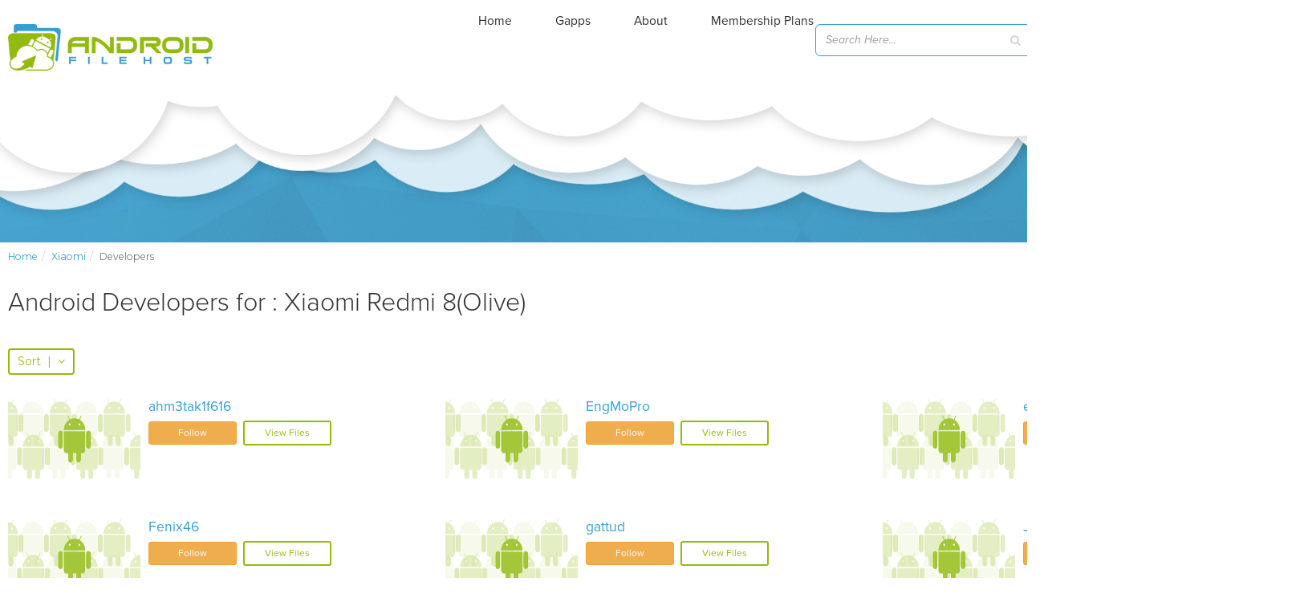

--- FILE ---
content_type: text/html; charset=utf-8
request_url: https://www.google.com/recaptcha/api2/aframe
body_size: 258
content:
<!DOCTYPE HTML><html><head><meta http-equiv="content-type" content="text/html; charset=UTF-8"></head><body><script nonce="v-tFuGL0OaWJjvs6Jyb3XA">/** Anti-fraud and anti-abuse applications only. See google.com/recaptcha */ try{var clients={'sodar':'https://pagead2.googlesyndication.com/pagead/sodar?'};window.addEventListener("message",function(a){try{if(a.source===window.parent){var b=JSON.parse(a.data);var c=clients[b['id']];if(c){var d=document.createElement('img');d.src=c+b['params']+'&rc='+(localStorage.getItem("rc::a")?sessionStorage.getItem("rc::b"):"");window.document.body.appendChild(d);sessionStorage.setItem("rc::e",parseInt(sessionStorage.getItem("rc::e")||0)+1);localStorage.setItem("rc::h",'1768811905026');}}}catch(b){}});window.parent.postMessage("_grecaptcha_ready", "*");}catch(b){}</script></body></html>

--- FILE ---
content_type: application/javascript; charset=utf-8
request_url: https://fundingchoicesmessages.google.com/f/AGSKWxUqEtWk31OgSdgBK0_WinmbHffjRyaR3vhGboENNOEeIWjPxd5D8zd6GTmgfx0Joer7RsZZtCbXLxxen4Njp7Gi0IevItq5seMVjlutNhNx-tNFFc1t3nJxDBnhS9tbeO01dSnKu314YaJOg47yA-qiShtBeONUInHJWEnyJ-niU_05Sw29cTxsOr49/_/480x030_/ad_bot./ad_request./adnetwork_/banner/700
body_size: -1290
content:
window['5989d83d-f5c3-4f26-8128-356792b60202'] = true;